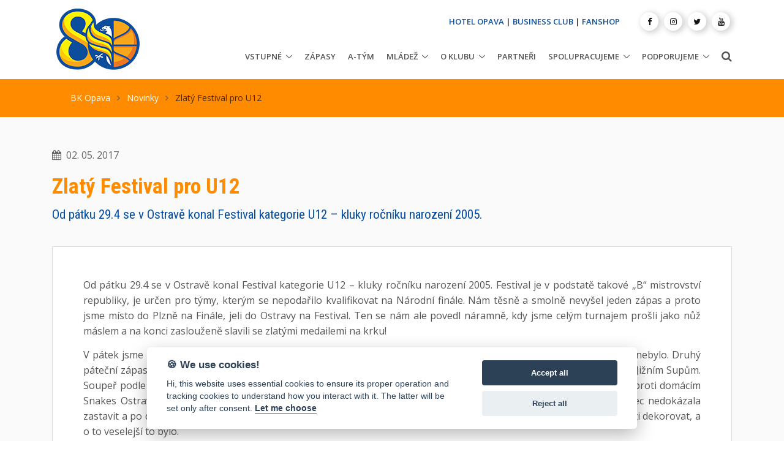

--- FILE ---
content_type: text/html; charset=UTF-8
request_url: https://www.bkopava.cz/zlaty-festival-pro-u12
body_size: 7821
content:
<!DOCTYPE html>
<html lang="cs">
<head>

<meta charset="utf-8">
<title>Zlatý Festival pro U12 | BK OPAVA - Oficiální stránky basketbalového klubu v Opavě</title>
<meta name="viewport" content="width=device-width, initial-scale=1, shrink-to-fit=no">
<meta http-equiv="x-ua-compatible" content="ie=edge">
<meta name="author" content="www.web-klub.cz">
<meta name="description" content="">
<meta name="keywords" content="">
<meta name="format-detection" content="telephone=no">
<meta name="apple-mobile-web-app-capable" content="yes">
<meta property="og:site_name" content="BKOPAVA.cz">
<meta property="og:title" content="BK OPAVA - Oficiální stránky basketbalového klubu v Opavě.">
<meta property="og:url" content="https://wwww.bkopava.cz/zlaty-festival-pro-u12">
<meta property="og:type" content="article">
<meta property="og:description" content="">
<meta property="og:image" content="https://www.bkopava.cz/share.jpg">
<meta property="og:image:url" content="https://www.bkopava.cz/share.jpg">
<meta property="og:image:width" content="1200">
<meta property="og:image:height" content="1200">
<!-- Google Fonts -->
<link rel="preconnect" href="https://fonts.gstatic.com">
<link href="https://fonts.googleapis.com/css2?family=Open+Sans:wght@300;400;600;700;800&family=Roboto+Condensed:wght@300;400;700&display=swap" rel="stylesheet">
<!-- CSS Global Compulsory -->
<link rel="stylesheet" href="/assets/vendor/bootstrap/bootstrap.min.css">
<link rel="stylesheet" href="/assets/vendor/bootstrap/offcanvas.css">
<!-- CSS Global Icons -->
<link rel="stylesheet" href="/assets/vendor/icon-awesome/css/font-awesome.min.css">
<link rel="stylesheet" href="/assets/vendor/icon-hs/style.css">
<link rel="stylesheet" href="/assets/vendor/animate.css">
<link rel="stylesheet" href="/assets/vendor/hamburgers/hamburgers.min.css">
<link rel="stylesheet" href="/assets/vendor/hs-megamenu/src/hs.megamenu.css">
<link rel="stylesheet" href="/assets/vendor/malihu-scrollbar/jquery.mCustomScrollbar.min.css">
<link rel="stylesheet" href="/assets/vendor/dzsparallaxer/dzsparallaxer.css">
<link rel="stylesheet" href="/assets/vendor/dzsparallaxer/dzsscroller/scroller.css">
<link rel="stylesheet" href="/assets/vendor/dzsparallaxer/advancedscroller/plugin.css">
<!-- CSS Unify -->
<link rel="stylesheet" href="/assets/css/unify-core.css">
<link rel="stylesheet" href="/assets/css/unify-components.css">
<link rel="stylesheet" href="/assets/css/unify-globals.css">
<!-- CSS Customization -->
<link rel="stylesheet" href="/assets/css/custom.css">
<!-- Favicon -->
<link rel="apple-touch-icon" sizes="57x57" href="/favicon/apple-icon-57x57.png">
<link rel="apple-touch-icon" sizes="60x60" href="/favicon/apple-icon-60x60.png">
<link rel="apple-touch-icon" sizes="72x72" href="/favicon/apple-icon-72x72.png">
<link rel="apple-touch-icon" sizes="76x76" href="/favicon/apple-icon-76x76.png">
<link rel="apple-touch-icon" sizes="114x114" href="/favicon/apple-icon-114x114.png">
<link rel="apple-touch-icon" sizes="120x120" href="/favicon/apple-icon-120x120.png">
<link rel="apple-touch-icon" sizes="144x144" href="/favicon/apple-icon-144x144.png">
<link rel="apple-touch-icon" sizes="152x152" href="/favicon/apple-icon-152x152.png">
<link rel="apple-touch-icon" sizes="180x180" href="/favicon/apple-icon-180x180.png">
<link rel="icon" type="image/png" sizes="192x192"  href="/favicon/android-icon-192x192.png">
<link rel="icon" type="image/png" sizes="32x32" href="/favicon/favicon-32x32.png">
<link rel="icon" type="image/png" sizes="96x96" href="/favicon/favicon-96x96.png">
<link rel="icon" type="image/png" sizes="16x16" href="/favicon/favicon-16x16.png">
<link rel="manifest" href="/favicon/manifest.json">
<link rel="stylesheet" href="/assets/vendor/fancybox/jquery.fancybox.css">

<meta name="msapplication-TileColor" content="#ffffff">
<meta name="msapplication-TileImage" content="/favicon/ms-icon-144x144.png">
<meta name="theme-color" content="#ffffff">
<meta name="google-adsense-account" content="ca-pub-6052049950315886">
<script async src="https://pagead2.googlesyndication.com/pagead/js/adsbygoogle.js?client=ca-pub-6052049950315886" crossorigin="anonymous"></script>

</head>
<body>
<main>
  <!-- Header -->
  <header id="js-header" class="u-header u-header--static u-header--show-hide u-header--change-appearance u-header--has-hidden-element" data-header-fix-moment="500" data-header-fix-effect="slide">
    <div class="u-header__section u-header__section--light g-bg-white g-transition-0_3 g-py-10" data-header-fix-moment-exclude="g-py-15" data-header-fix-moment-classes="u-shadow-v18 g-py-7">
      <div class="container">
        <div class="d-lg-flex flex-md-row align-items-center g-pos-rel">
          <!-- Responsive Toggle Button -->
          <button class="navbar-toggler navbar-toggler-right btn g-hidden-lg-up g-line-height-1 g-brd-none g-pa-0 g-pos-abs g-top-3 g-right-0" type="button" aria-label="Toggle navigation" aria-expanded="false" aria-controls="navBar" data-toggle="collapse" data-target="#navBar"> <span class="hamburger hamburger--slider"> <span class="hamburger-box"> <span class="hamburger-inner"></span> </span> </span> </button>
          <!-- End Responsive Toggle Button -->
          <!-- Logo -->
          <a href="/" class="navbar-brand g-mr-30"> <img src="/assets/bkopava/logo_bkopava80.png" class="img-fluid" alt="BK OPAVA"> </a>
            <div style="display: inline-block">	
	          <!--<a href="https://www.enbleague.eu/" class="navbar-brand" title="European North Basketball League" target="_blank"> <img src="/assets/bkopava/ENBL_logo_horizontal.png" class="img-fluid sponsor" alt="European North Basketball League"> </a>-->
            </div>
		  <!-- End Logo -->
          <div class="col g-mt-10 g-mt-0--lg g-px-0">
            <div class="row flex-row align-items-start align-items-lg-center justify-content-lg-end text-uppercase g-font-weight-600 u-header--hidden-element g-color-gray-dark-v2 g-font-size-13 text-lg-right g-mt-minus-10 g-mb-20">
              
			  <div class="col-auto g-px-15 g-mt-10"> <a style="color:#0a4e9b;" href="https://hotel-opava.cz/">HOTEL OPAVA</a> | <a style="color:#0a4e9b;" href="https://www.bkopava.cz/business-club">BUSINESS CLUB</a> | <a style="color:#0a4e9b;" href="https://fanshop.bkopava.cz/">FANSHOP</a> </div>
              <div class="col-auto g-px-15 g-mt-10">
                <ul class="list-inline mb-0 g-mx-minus-3">
                 <li class="list-inline-item g-valign-middle g-mx-3"> <a class="d-block u-icon-v3 u-icon-size--xs u-shadow-v17 g-rounded-50x g-bg-white g-color-gray-dark-v1 g-color-primary--hover g-text-underline--none--hover" title="Facebook" href="https://www.facebook.com/bkopava" title="(nové okno)" target="_blank"> <i class="fa fa-facebook"></i> </a> </li>
                 <li class="list-inline-item g-valign-middle g-mx-3"> <a class="d-block u-icon-v3 u-icon-size--xs u-shadow-v17 g-rounded-50x g-bg-white g-color-gray-dark-v1 g-color-primary--hover g-text-underline--none--hover" title="Instagram" href="https://www.instagram.com/bkopava/" title="(nové okno)" target="_blank"> <i class="fa fa-instagram"></i> </a> </li>
                 <li class="list-inline-item g-valign-middle g-mx-3"> <a class="d-block u-icon-v3 u-icon-size--xs u-shadow-v17 g-rounded-50x g-bg-white g-color-gray-dark-v1 g-color-primary--hover g-text-underline--none--hover" title="Twitter" href="https://twitter.com/bkopava" title="(nové okno)" target="_blank"> <i class="fa fa-twitter"></i> </a> </li>
		         <!-- <li class="list-inline-item g-valign-middle g-mx-3"> <a class="d-block u-icon-v3 u-icon-size--xs u-shadow-v17 g-rounded-50x g-bg-white g-color-gray-dark-v1 g-color-primary--hover g-text-underline--none--hover" title="TikTok" href="https://www.tiktok.com/@bkopava" title="(nové okno)" target="_blank"> <i class="fa fa-tiktok"></i> </a> </li> -->                 
                 <li class="list-inline-item g-valign-middle g-mx-3"> <a class="d-block u-icon-v3 u-icon-size--xs u-shadow-v17 g-rounded-50x g-bg-white g-color-gray-dark-v1 g-color-primary--hover g-text-underline--none--hover" title="Youtube" href="https://www.youtube.com/channel/UC_1TTQ95gRQK0XSu8p1EW6g/videos" title="(nové okno)" target="_blank"> <i class="fa fa-youtube"></i> </a> </li>
                </ul>
              </div>
            </div>
            <nav class="navbar navbar-expand-lg p-0">
              <!-- Navigation -->
              <div class="js-mega-menu collapse navbar-collapse align-items-center flex-sm-row g-pt-10 g-pt-5--lg g-mr-10--sm" id="navBar">


  <ul class="navbar-nav text-uppercase g-font-weight-600 ml-auto">
  <li class="nav-item hs-has-sub-menu g-mx-10--lg" data-event="hover"><a href='/vstupne' class='nav-link g-px-0' aria-haspopup="true" aria-expanded="false">Vstupné<span></span></a><ul class="hs-sub-menu list-unstyled g-text-transform-none g-brd-top g-brd-primary g-brd-top-2 g-min-width-200 g-mt-20 g-mt-10--lg--scrolling"><li class='dropdown-item'><a href='https://www.ticketportal.cz/venue/Viceucelova-sportovni-hala-Opava-Zizkova-29048' class='nav-link g-px-0'>ON-LINE PRODEJ<span></span></a></li><li class='dropdown-item'><a href='/vstupenky' class='nav-link g-px-0'>Vstupenky<span></span></a></li><li class='dropdown-item'><a href='/permanentky' class='nav-link g-px-0'>Permanentky<span></span></a></li><li class='dropdown-item'><a href='/opavska-5' class='nav-link g-px-0'>Opavská 5<span></span></a></li></ul></li><li class='nav-item g-mx-10--lg'><a href='/zapasy' class='nav-link px-0'>Zápasy<span></span></a></li><li class='nav-item g-mx-10--lg'><a href='/a-tym' class='nav-link px-0'>A-tým<span></span></a></li><li class="nav-item hs-has-sub-menu g-mx-10--lg" data-event="hover"><a href='/mladez-tymy' class='nav-link g-px-0' aria-haspopup="true" aria-expanded="false">Mládež<span></span></a><ul class="hs-sub-menu list-unstyled g-text-transform-none g-brd-top g-brd-primary g-brd-top-2 g-min-width-200 g-mt-20 g-mt-10--lg--scrolling"><li class='dropdown-item'><a href='/sportovni-centrum-mladeze' class='nav-link g-px-0'>Sportovní centrum mládeže<span></span></a></li><li class='dropdown-item'><a href='/sportovni-stredisko-mladeze' class='nav-link g-px-0'>Sportovní středisko mládeže<span></span></a></li><li class='dropdown-item'><a href='/basketbalove-pripravky-na-zs' class='nav-link g-px-0'>Basketbalové přípravky na ZŠ<span></span></a></li></ul></li><li class="nav-item hs-has-sub-menu g-mx-10--lg" data-event="hover"><a href='/o-klubu' class='nav-link g-px-0' aria-haspopup="true" aria-expanded="false">O klubu<span></span></a><ul class="hs-sub-menu list-unstyled g-text-transform-none g-brd-top g-brd-primary g-brd-top-2 g-min-width-200 g-mt-20 g-mt-10--lg--scrolling"><li class='dropdown-item'><a href='/uspechy' class='nav-link g-px-0'>Úspěchy<span></span></a></li><li class='dropdown-item'><a href='/historie' class='nav-link g-px-0'>Historie<span></span></a></li><li class='dropdown-item'><a href='/viceucelova-hala-opava' class='nav-link g-px-0'>Víceúčelová hala Opava<span></span></a></li><li class='dropdown-item'><a href='/ke-stazeni' class='nav-link g-px-0'>Ke stažení<span></span></a></li><li class='dropdown-item'><a href='/kontakty' class='nav-link g-px-0'>Kontakty<span></span></a></li></ul></li><li class='nav-item g-mx-10--lg'><a href='/partneri' class='nav-link px-0'>Partneři<span></span></a></li><li class="nav-item hs-has-sub-menu g-mx-10--lg" data-event="hover"><a href='/spolupracujeme' class='nav-link g-px-0' aria-haspopup="true" aria-expanded="false">Spolupracujeme<span></span></a><ul class="hs-sub-menu list-unstyled g-text-transform-none g-brd-top g-brd-primary g-brd-top-2 g-min-width-200 g-mt-20 g-mt-10--lg--scrolling"><li class='dropdown-item'><a href='/divosky-opava' class='nav-link g-px-0'>Divošky Opava<span></span></a></li><li class='dropdown-item'><a href='/tv-sgo' class='nav-link g-px-0'>TV SGO<span></span></a></li><li class='dropdown-item'><a href='/fpf-su-v-opave' class='nav-link g-px-0'>FPF Slezské univerzity v Opavě<span></span></a></li></ul></li><li class="nav-item hs-has-sub-menu g-mx-10--lg" data-event="hover"><a href='/podporujeme' class='nav-link g-px-0' aria-haspopup="true" aria-expanded="false">Podporujeme<span></span></a><ul class="hs-sub-menu list-unstyled g-text-transform-none g-brd-top g-brd-primary g-brd-top-2 g-min-width-200 g-mt-20 g-mt-10--lg--scrolling"><li class='dropdown-item'><a href='/charita-opava' class='nav-link g-px-0'>Charita Opava<span></span></a></li><li class='dropdown-item'><a href='/matyas-tazbirek' class='nav-link g-px-0'>Matyáš Tazbirek<span></span></a></li><li class='dropdown-item'><a href='/jeziskova-vnoucata' class='nav-link g-px-0'>Ježíškova vnoučata<span></span></a></li></ul></li></ul></li>
  </ul>

              </div>
              <!-- End Navigation -->
              <!-- Search -->
              <div class="d-inline-block g-pos-rel g-valign-middle g-pt-3"> <a href="#" class="g-font-size-18 g-color-main" aria-haspopup="true" aria-expanded="false" aria-controls="searchform-1" data-dropdown-target="#searchform-1" data-dropdown-type="css-animation" data-dropdown-duration="300" data-dropdown-animation-in="fadeInUp"
                  data-dropdown-animation-out="fadeOutDown"> <i class="fa fa-search"></i> </a>
                <!-- Search Form -->
                <form id="searchform-1" action="/vyhledat" method="get" class="u-searchform-v1 u-dropdown--css-animation u-dropdown--hidden g-bg-white g-pa-10 g-mt-20">
                  <div class="input-group g-brd-primary--focus">
                    <input class="form-control rounded-0 u-form-control" type="search" name="q" placeholder="Napište co hledáte ...">
                    <div class="input-group-addon p-0">
                      <button class="btn rounded-0 btn-primary btn-md g-font-size-14 g-px-18" type="submit">Hledat</button>
                    </div>
                  </div>
                </form>
                <!-- End Search Form -->
              </div>
              <!-- End Search -->
            </nav>
          </div>
        </div>
      </div>
    </div>
  </header>
  <!-- End Header -->
	<!-- Drobečkovka -->
	<div class="g-bg-primary">
		<!-- Parallax Image -->
		<div class="container g-py-20 g-pos-rel--md">
			<div class="g-px-30--lg">
				<ul class="u-list-inline">
            <li class="list-inline-item g-mr-7"> <a class="g-color-white g-color-black--hover" href="/">BK Opava</a> <i class="fa fa-angle-right g-ml-7"></i> </li>
            <li class="list-inline-item g-mr-7"> <a class="g-color-white g-color-black--hover" href="/novinky">Novinky</a> <i class="fa fa-angle-right g-ml-7"></i> </li>
            <li class="list-inline-item g-color-black-opacity-0_7"> <span>Zlatý Festival pro U12</span> </li>
        </ul>
			</div>
		</div>
	</div>
	<!-- End Drobečkovka -->



	<!-- Menu page -->
  <section class="g-bg-secondary g-py-50">
    <div class="container">
      <div class="row">
        <div class="col-lg-12 g-mb-30">
					<p class="dol-news-date g-color-black-opacity-0_6 d-inline-block g-font-size-16"><i class="fa fa-calendar">&nbsp;</i> 02. 05. 2017</p>
          <h1 class="g-font-secondary g-font-weight-700 g-color-primary">Zlatý Festival pro U12</h1>
					<!-- Perex -->
					<h4 class="dol-news-perex">Od pátku 29.4 se v Ostravě konal Festival kategorie U12 – kluky ročníku narození 2005.</h4>
					<!-- END Perex -->
        </div>
      </div>
      
      <div class="row">
        <div class="col-lg-12 g-mb-30">
        	<div class="matchBoxDesc dol-user-content g-bg-white g-brd-around g-brd-gray-light-v3 g-py-20 g-px-20 g-py-50--xl g-px-50--xl">
        		<p>Od pátku 29.4 se v&nbsp;Ostravě konal Festival kategorie U12 &ndash; kluky ročníku narození 2005. Festival je v podstatě takové &bdquo;B&ldquo; mistrovství republiky, je určen pro týmy, kterým se nepodařilo kvalifikovat na Národní finále. Nám těsně a smolně nevyšel jeden zápas a proto jsme místo do Plzně na Finále, jeli do Ostravy na Festival. Ten se nám ale povedl náramně, kdy jsme celým turnajem prošli jako nůž máslem a na konci zaslouženě slavili se zlatými medailemi na krku!</p>

<p>V&nbsp;pátek jsme rozehráli skupinu, kdy první zápas s&nbsp;BK Vysočina skončil sice přesvědčivě 61:31, ale úplně jednoduché to nebylo. Druhý páteční zápas a jednoznačné vítězství proti USK Praha 79:24 nás posunulo do čtvrtfinále proti dalšímu týmu z&nbsp;Prahy &ndash; Jižním Supům. Soupeř podle trenérů předvedl svůj letošní nejlepší výkon, nicméně pro nás další vítězství 64:51 a postup do semifinále proti domácím Snakes Ostrava. Po jednoznačné výhře 62:36 jsme vyhlíželi nedělní finále proti Spartě Praha. Ani Sparta nás nakonec nedokázala zastavit a po dalším vítězném zápase 60:47 jsme mohli začít slavit. Medaile nám předával Martin Gniadek, který přijel děti dekorovat, a o to veselejší to bylo.</p>

<p>Sice jsme chtěli být v&nbsp;Plzni na Národním Finále, a podle mnohých přítomných trenérů, by jsme i tam určitě hráli vysoko, zvlášť, když finále turnaje bylo ve složení NH Ostrava &ndash; Litomyšl, kdy oba týmy jsme dokázali v&nbsp;sezoně porazit. Nicméně je vidět, jak kluci rostou a jejich sebevědomí po vydařeném velikonočním turnaji v&nbsp;Klatovech se projevilo v&nbsp;jednoznačnou dominanci na Festivalu, o které svědčí i výběr do nejlepší pětky turnaje - ALL STAR pro Vojtu Kadaňku a Jáchyma Henzla a navíc i ocenění MVP &ndash; nejlepšího hráče turnaje pro Edu Myšáka.&nbsp; Nicméně turnaj to byl pro nás opravdu vydařený a podobné ocenění by si zasloužilo určitě více kluků. Určitě jsme všichni spokojeni jak s&nbsp;předváděnou hrou tak i samotným výsledkem, ale to jestli kluci budou hrát basketbal v&nbsp;15-17 letech, jestli budou i nadále pracovat, na to určitě nemá a nebude mít vlit, jestli mají medaili z&nbsp;Festivalu, nebo Finále. Určitě je příjemné, že nám to nakonec cinklo a ještě zlatem, ale přesto víme, že máme pořád co zlepšovat, proto makáme dál.</p>

<p><strong>Na turnaji nastoupili: </strong>Hynek Adamec, Dan Kudela, Luky Scholz, Pája Czudek, Míša Rabinský, Maty Poledňák, Honza Matýsek, Kiki Svoboda, Matěj Kramoliš, Kamča Hrbáč, Eda Myšák, Honza Křesťan, Jáchym Henzl, Ondra Slanina, Petr Arendarčík, Jonáš Salich, Kuba Černý a Vojta Kadaňka, pod vedením Petry Cvekové a Kamila Vajdy.&nbsp;</p>
						
						<!-- Galerie -->
	<!-- END Galerie -->
	<!-- END Galerie -->
						
        	</div>
        </div>
      </div>
      
    </div>
  </section>
  <!-- END Menu page -->




  <!-- Call To Action -->
  <section class="g-bg-primary g-color-white g-pa-30">
    <div class="d-md-flex justify-content-md-center text-center">
      <div class="align-self-md-center">
        <p class="lead g-font-weight-400 g-mr-20--md g-mb-15 g-mb-0--md"><a href="/partneri" class="g-color-white">DĚKUJEME PARTNERŮM, KTEŘÍ NÁS PODPORUJÍ!</a></p>
      </div>
      <div class="align-self-md-center"> <a href="/partneri"><img src="/assets/bkopava/hejaopava-white.png" width="220" height="55" alt="HEJAOPAVA" loading="lazy"></a> </div>
    </div>
  </section>
  <!-- End Call To Action -->
  <!-- Footer -->
  <div id="contacts-section" class="dol-bg-blue g-color-white-opacity-0_8 g-py-60">
    <div class="container">
      <div class="row">
        <!-- Footer Content -->
        <div class="col-lg-3 col-md-6 g-mb-40 g-mb-0--lg">
          <div class="u-heading-v2-3--bottom g-brd-white-opacity-0_8 g-mb-20">
            <h2 class="u-heading-v2__title h6 text-uppercase mb-0 g-color-white">O klubu</h2>
          </div>
          <p>Klub s osmdesátiletou historií, držitel pěti mistrovských titulů a&nbsp;šesti vítězství v&nbsp;Českém poháru.</p>
        </div>
        <!-- End Footer Content -->
        <!-- Footer Content -->
        <div class="col-lg-3 col-md-6 g-mb-40 g-mb-0--lg">
          <div class="u-heading-v2-3--bottom g-brd-white-opacity-0_8 g-mb-20">
            <h2 class="u-heading-v2__title h6 text-uppercase mb-0 g-color-white">Adresa</h2>
          </div>
          <address class="g-bg-no-repeat g-font-size-14 mb-0">
					<div class="row">
					<div class="col-md-12">
          <!-- Location -->
          <div class="d-flex g-mb-20">
            <div class="g-mr-10"> <a href="https://goo.gl/maps/Eq1nKZvhguEk7Y9p9" target="_blank" title="Mapa (nové okno)" class="u-icon-v3 u-icon-size--sm g-bg-white-opacity-0_1 g-bg-white-opacity-0_3--hover g-color-white-opacity-0_6 g-color-white--hover"> <i class="fa fa-map-marker"></i> </a> </div>
            <p class="mb-0"><a href="https://goo.gl/maps/Eq1nKZvhguEk7Y9p9" target="_blank" title="Mapa (nové okno)" class="g-color-white-opacity-0_8 g-color-white--hover">Žižkova 2904/8<br> 747 07 Opava-Předměstí</a></p>
          </div>
					</div></div>
					</address>
					</div>
          <!-- End Location -->
				
					<div class="col-lg-6 col-md-6 g-mb-40 g-mb-0--lg">
          <div class="u-heading-v2-3--bottom g-brd-white-opacity-0_8 g-mb-20">
            <h2 class="u-heading-v2__title h6 text-uppercase mb-0 g-color-white">Základní kontakty</h2>
          </div>
          <address class="g-bg-no-repeat g-font-size-14 mb-0">
					<div class="row">
					<div class="col-md-6">
          <!-- Phone -->
          <div class="d-flex g-mb-20">
            <div class="g-mr-10"> <span class="u-icon-v3 u-icon-size--sm g-bg-white-opacity-0_1 g-color-white-opacity-0_6"> <i class="fa fa-phone"></i> </span> </div>
            <p class="mb-0"><a class="g-color-white-opacity-0_8 g-color-white--hover" href="tel:00420737218679">+420 737 218 679</a><br></p>
          </div>
          <!-- End Phone -->
					</div>
					<div class="col-md-6">
          <!-- Email and Website -->
          <div class="d-flex g-mb-20">
            <div class="g-mr-10"> <span class="u-icon-v3 u-icon-size--sm g-bg-white-opacity-0_1 g-color-white-opacity-0_6"> <i class="fa fa-globe"></i> </span> </div>
            <p class="mb-0"> <a class="g-color-white-opacity-0_8 g-color-white--hover" href="mailto:info@bkopava.cz">info@bkopava.cz</a> <br>
              <a class="g-color-white-opacity-0_8 g-color-white--hover" href="https://www.bkopava.cz">www.bkopava.cz</a> </p>
          </div>
          <!-- End Email and Website -->
					</div>
					</div>
          </address>
        </div>
        <!-- End Footer Content -->
        
      </div>
    </div>
  </div>
  <!-- End Footer -->
  <!-- Copyright Footer -->
  <footer class="dol-bg-heja g-color-white-opacity-0_8 g-py-20">
    <div class="container">
      <div class="row">
        <div class="col-md-8 text-center text-md-left g-mb-10 g-mb-0--md">
          <div class="d-lg-flex"> <small class="d-block g-font-size-default g-mr-10 g-mb-10 g-mb-0--md">2020-2025 &copy; BK Opava</small>
            <ul class="u-list-inline">
              
							<li class="list-inline-item"> <span>|</span> </li>
              <li class="list-inline-item"> Vytvořil <a class="g-color-white-opacity-0_8 g-color-white--hover" href="https://www.web-klub.cz">WEB-KLUB.cz</a> </li>
              
              <li class="list-inline-item"> <span>|</span> </li>
              <li class="list-inline-item"> <a class="g-color-white-opacity-0_8 g-color-white--hover" onClick="javascript: cc.showSettings(0); return false;" href="#">Cookies</a></li>
              
            </ul>
          </div>
        </div>
        <div class="col-md-4 align-self-center">
          <ul class="list-inline text-center text-md-right mb-0">
            <li class="list-inline-item g-mx-10" data-toggle="tooltip" data-placement="top" title="Facebook"> <a href="https://www.facebook.com/bkopava" class="g-color-white-opacity-0_5 g-color-white--hover" title="(nové okno)" target="_blank"> <i class="fa fa-facebook"></i> </a> </li>
            <li class="list-inline-item g-mx-10" data-toggle="tooltip" data-placement="top" title="Instagram"> <a href="https://www.instagram.com/bkopava/" class="g-color-white-opacity-0_5 g-color-white--hover" title="(nové okno)" target="_blank"> <i class="fa fa-instagram"></i> </a> </li>
						<li class="list-inline-item g-mx-10" data-toggle="tooltip" data-placement="top" title="Youtube"> <a href="https://www.youtube.com/channel/UC_1TTQ95gRQK0XSu8p1EW6g" class="g-color-white-opacity-0_5 g-color-white--hover" title="(nové okno)" target="_blank"> <i class="fa fa-youtube"></i> </a> </li>
          </ul>
        </div>
      </div>
    </div>
  </footer>
  <!-- End Copyright Footer -->
  <a class="js-go-to u-go-to-v1" href="#" data-type="fixed" data-position='{
     "bottom": 15,
     "right": 15
   }' data-offset-top="400" data-compensation="#js-header" data-show-effect="zoomIn"> <i class="hs-icon hs-icon-arrow-top"></i> </a> </main>
<!-- JS Global Compulsory -->
<script src="/assets/vendor/jquery/jquery.min.js"></script>
<script src="/assets/vendor/jquery-migrate/jquery-migrate.min.js"></script>
<script src="/assets/vendor/popper.js/popper.min.js"></script>
<script src="/assets/vendor/bootstrap/bootstrap.min.js"></script>
<script src="/assets/vendor/bootstrap/offcanvas.js"></script>
<!-- JS Implementing Plugins -->
<script src="/assets/vendor/hs-megamenu/src/hs.megamenu.js"></script>
<script src="/assets/vendor/dzsparallaxer/dzsparallaxer.js"></script>
<script src="/assets/vendor/dzsparallaxer/dzsscroller/scroller.js"></script>
<script src="/assets/vendor/dzsparallaxer/advancedscroller/plugin.js"></script>
<script src="/assets/vendor/malihu-scrollbar/jquery.mCustomScrollbar.concat.min.js"></script>

<!-- JS Unify -->
<script src="/assets/js/hs.core.js"></script>
<script src="/assets/js/components/hs.header.js"></script>
<script src="/assets/js/helpers/hs.hamburgers.js"></script>
<script src="/assets/js/components/hs.dropdown.js"></script>
<script src="/assets/js/components/hs.scrollbar.js"></script>
<script src="/assets/js/components/hs.popup.js"></script>
<script src="/assets/js/components/hs.carousel.js"></script>
<script src="/assets/js/components/hs.go-to.js"></script>
<script src="/assets/js/lazyload.min.js"></script>
<script src="assets/vendor/fancybox/jquery.fancybox.min.js"></script>

<script>
    $(document).on('ready', function () {
      // initialization of popups
      $.HSCore.components.HSPopup.init('.js-fancybox');
    });
</script>


<!-- JS Custom -->
<script src="/assets/js/custom.js"></script>
<!-- JS Plugins Init. -->
<script>
    $(document).on('ready', function () {
      // initialization of go to
      $.HSCore.components.HSGoTo.init('.js-go-to');
      // initialization of HSDropdown component
      $.HSCore.components.HSDropdown.init($('[data-dropdown-target]'), {
        afterOpen: function(){
          $(this).find('input[type="search"]').focus();
        }
      });
      // initialization of HSScrollBar component
      $.HSCore.components.HSScrollBar.init($('.js-scrollbar'));
      $("img.lazyload").lazyload();
    });

    $(window).on('load', function () {
      // initialization of header
      $.HSCore.components.HSHeader.init($('#js-header'));
      $.HSCore.helpers.HSHamburgers.init('.hamburger');

      // initialization of HSMegaMenu component
      $('.js-mega-menu').HSMegaMenu({
        event: 'hover',
        pageContainer: $('.container'),
        breakpoint: 991
      });

    });
  </script>
  
  
<script defer src="/cookieconsent/cookieconsent.js" type="text/javascript"></script>
<script defer src="/cookieconsent/app2.js" type="text/javascript"></script>

<script type="text/plain" data-cookiecategory="analytics"> 
(function(w,d,s,l,i){w[l]=w[l]||[];w[l].push({'gtm.start':
new Date().getTime(),event:'gtm.js'});var f=d.getElementsByTagName(s)[0],
j=d.createElement(s),dl=l!='dataLayer'?'&l='+l:'';j.async=true;j.src=
'https://www.googletagmanager.com/gtm.js?id='+i+dl;f.parentNode.insertBefore(j,f);
})(window,document,'script','dataLayer','GTM-MSGS3ZH');
</script>
<noscript><iframe src="https://www.googletagmanager.com/ns.html?id=GTM-MSGS3ZH" height="0" width="0" style="display:none;visibility:hidden"></iframe></noscript>
  
  
</body>
</html>


--- FILE ---
content_type: text/html; charset=utf-8
request_url: https://www.google.com/recaptcha/api2/aframe
body_size: 269
content:
<!DOCTYPE HTML><html><head><meta http-equiv="content-type" content="text/html; charset=UTF-8"></head><body><script nonce="IvivXMdOBPs18AOvXGNzNw">/** Anti-fraud and anti-abuse applications only. See google.com/recaptcha */ try{var clients={'sodar':'https://pagead2.googlesyndication.com/pagead/sodar?'};window.addEventListener("message",function(a){try{if(a.source===window.parent){var b=JSON.parse(a.data);var c=clients[b['id']];if(c){var d=document.createElement('img');d.src=c+b['params']+'&rc='+(localStorage.getItem("rc::a")?sessionStorage.getItem("rc::b"):"");window.document.body.appendChild(d);sessionStorage.setItem("rc::e",parseInt(sessionStorage.getItem("rc::e")||0)+1);localStorage.setItem("rc::h",'1769891250972');}}}catch(b){}});window.parent.postMessage("_grecaptcha_ready", "*");}catch(b){}</script></body></html>